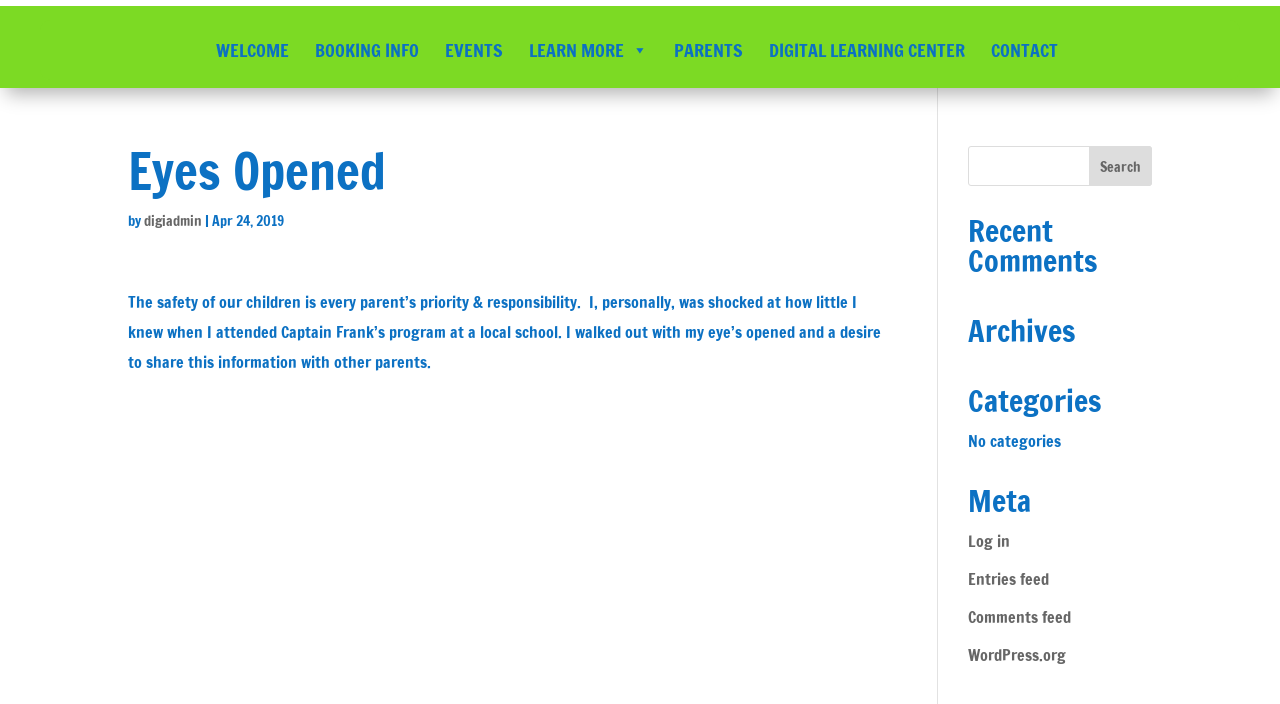

--- FILE ---
content_type: text/css
request_url: https://digitalempowermentproject.com/wp-content/et-cache/49457/et-core-unified-cpt-tb-277868-tb-277874-deferred-49457.min.css?ver=1758026881
body_size: 592
content:
.et_pb_section_0_tb_footer{border-right-width:10px;border-bottom-width:10px;border-left-width:10px;border-right-color:#7CDA24;border-bottom-color:#7CDA24;border-left-color:#7CDA24}.et_pb_section_0_tb_footer.et_pb_section{padding-top:29px;padding-right:0px;padding-bottom:5px;padding-left:0px;background-color:#FFFFFF!important}.et_pb_section_0_tb_footer.section_has_divider.et_pb_bottom_divider .et_pb_bottom_inside_divider{background-image:url([data-uri]);background-size:100% 100px;bottom:0;height:100px;z-index:1;transform:scale(1,1)}.et_pb_row_0_tb_footer.et_pb_row{padding-top:11px!important;padding-bottom:10px!important;padding-top:11px;padding-bottom:10px}.et_pb_text_0_tb_footer.et_pb_text{color:#0C71C3!important}.et_pb_text_0_tb_footer{font-weight:700;padding-top:8px!important}.et_pb_text_0_tb_footer h1{font-weight:600;color:#0C71C3!important}.et_pb_text_0_tb_footer h6{font-weight:600;font-size:15px;color:#0C71C3!important;text-align:center}body #page-container .et_pb_section .et_pb_social_media_follow li.et_pb_social_media_follow_network_0_tb_footer .follow_button:before,body #page-container .et_pb_section .et_pb_social_media_follow li.et_pb_social_media_follow_network_0_tb_footer .follow_button:after{display:none!important}.et_pb_social_media_follow_network_0_tb_footer a{box-shadow:0px 12px 18px -6px rgba(0,0,0,0.3)!important}.et_pb_social_media_follow li.et_pb_social_media_follow_network_0_tb_footer .follow_button,.et_pb_social_media_follow .et_pb_social_media_follow_network_0_tb_footer .icon:before{transition:background-color 300ms ease 0ms,color 300ms ease 0ms}.et_pb_social_media_follow .et_pb_social_media_follow_network_0_tb_footer.et_pb_social_icon:hover .icon:before{color:#0c71c3}ul.et_pb_social_media_follow_0_tb_footer{margin-bottom:4px!important}.et_pb_social_media_follow_network_0_tb_footer a.icon{background-color:#0C71C3!important}.et_pb_social_media_follow_network_0_tb_footer.et_pb_social_icon a.icon{border-width:4px;border-color:#7CDA24}body #page-container .et_pb_section .et_pb_social_media_follow li.et_pb_social_media_follow_network_0_tb_footer .follow_button:hover{background-image:initial;background-color:#0c71c3}@media only screen and (max-width:980px){.et_pb_section_0_tb_footer{border-right-width:10px;border-bottom-width:10px;border-left-width:10px;border-right-color:#7CDA24;border-bottom-color:#7CDA24;border-left-color:#7CDA24}}@media only screen and (max-width:767px){.et_pb_section_0_tb_footer{border-right-width:10px;border-bottom-width:10px;border-left-width:10px;border-right-color:#7CDA24;border-bottom-color:#7CDA24;border-left-color:#7CDA24}}